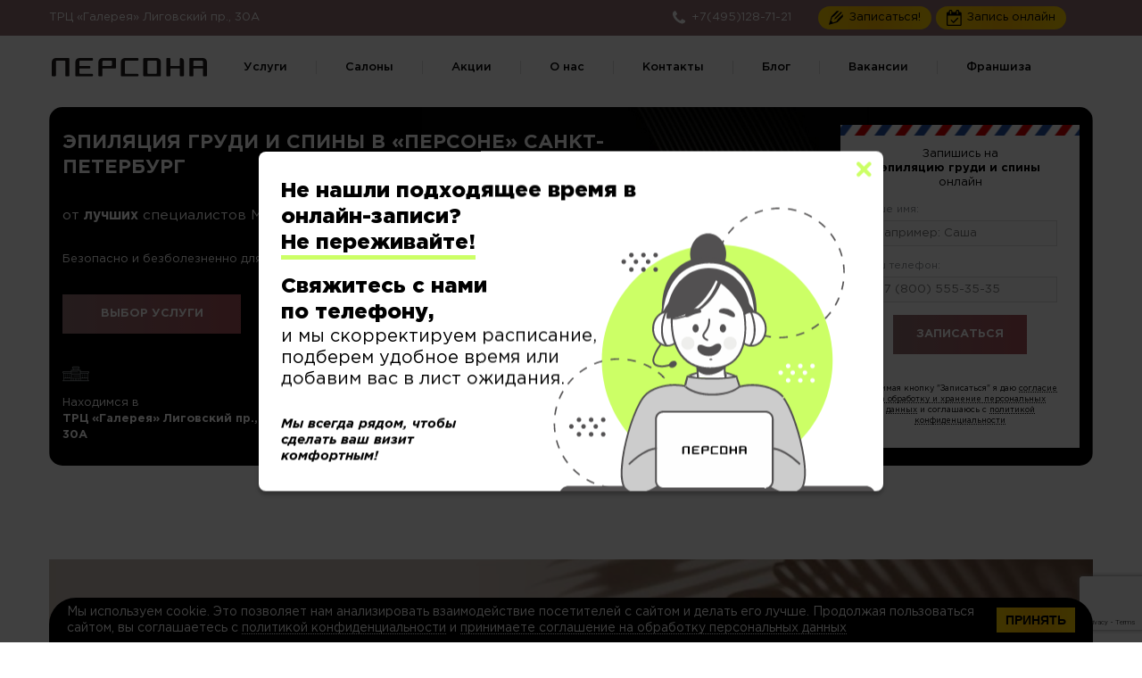

--- FILE ---
content_type: text/html; charset=utf-8
request_url: https://www.google.com/recaptcha/api2/anchor?ar=1&k=6Lc9cjYkAAAAAOatw_4MwOM5cvmxsr1MIb27aYu1&co=aHR0cHM6Ly9wZXJzb25hLWNpdHkucnU6NDQz&hl=en&v=PoyoqOPhxBO7pBk68S4YbpHZ&size=invisible&anchor-ms=20000&execute-ms=30000&cb=y7vteg5k6nne
body_size: 49753
content:
<!DOCTYPE HTML><html dir="ltr" lang="en"><head><meta http-equiv="Content-Type" content="text/html; charset=UTF-8">
<meta http-equiv="X-UA-Compatible" content="IE=edge">
<title>reCAPTCHA</title>
<style type="text/css">
/* cyrillic-ext */
@font-face {
  font-family: 'Roboto';
  font-style: normal;
  font-weight: 400;
  font-stretch: 100%;
  src: url(//fonts.gstatic.com/s/roboto/v48/KFO7CnqEu92Fr1ME7kSn66aGLdTylUAMa3GUBHMdazTgWw.woff2) format('woff2');
  unicode-range: U+0460-052F, U+1C80-1C8A, U+20B4, U+2DE0-2DFF, U+A640-A69F, U+FE2E-FE2F;
}
/* cyrillic */
@font-face {
  font-family: 'Roboto';
  font-style: normal;
  font-weight: 400;
  font-stretch: 100%;
  src: url(//fonts.gstatic.com/s/roboto/v48/KFO7CnqEu92Fr1ME7kSn66aGLdTylUAMa3iUBHMdazTgWw.woff2) format('woff2');
  unicode-range: U+0301, U+0400-045F, U+0490-0491, U+04B0-04B1, U+2116;
}
/* greek-ext */
@font-face {
  font-family: 'Roboto';
  font-style: normal;
  font-weight: 400;
  font-stretch: 100%;
  src: url(//fonts.gstatic.com/s/roboto/v48/KFO7CnqEu92Fr1ME7kSn66aGLdTylUAMa3CUBHMdazTgWw.woff2) format('woff2');
  unicode-range: U+1F00-1FFF;
}
/* greek */
@font-face {
  font-family: 'Roboto';
  font-style: normal;
  font-weight: 400;
  font-stretch: 100%;
  src: url(//fonts.gstatic.com/s/roboto/v48/KFO7CnqEu92Fr1ME7kSn66aGLdTylUAMa3-UBHMdazTgWw.woff2) format('woff2');
  unicode-range: U+0370-0377, U+037A-037F, U+0384-038A, U+038C, U+038E-03A1, U+03A3-03FF;
}
/* math */
@font-face {
  font-family: 'Roboto';
  font-style: normal;
  font-weight: 400;
  font-stretch: 100%;
  src: url(//fonts.gstatic.com/s/roboto/v48/KFO7CnqEu92Fr1ME7kSn66aGLdTylUAMawCUBHMdazTgWw.woff2) format('woff2');
  unicode-range: U+0302-0303, U+0305, U+0307-0308, U+0310, U+0312, U+0315, U+031A, U+0326-0327, U+032C, U+032F-0330, U+0332-0333, U+0338, U+033A, U+0346, U+034D, U+0391-03A1, U+03A3-03A9, U+03B1-03C9, U+03D1, U+03D5-03D6, U+03F0-03F1, U+03F4-03F5, U+2016-2017, U+2034-2038, U+203C, U+2040, U+2043, U+2047, U+2050, U+2057, U+205F, U+2070-2071, U+2074-208E, U+2090-209C, U+20D0-20DC, U+20E1, U+20E5-20EF, U+2100-2112, U+2114-2115, U+2117-2121, U+2123-214F, U+2190, U+2192, U+2194-21AE, U+21B0-21E5, U+21F1-21F2, U+21F4-2211, U+2213-2214, U+2216-22FF, U+2308-230B, U+2310, U+2319, U+231C-2321, U+2336-237A, U+237C, U+2395, U+239B-23B7, U+23D0, U+23DC-23E1, U+2474-2475, U+25AF, U+25B3, U+25B7, U+25BD, U+25C1, U+25CA, U+25CC, U+25FB, U+266D-266F, U+27C0-27FF, U+2900-2AFF, U+2B0E-2B11, U+2B30-2B4C, U+2BFE, U+3030, U+FF5B, U+FF5D, U+1D400-1D7FF, U+1EE00-1EEFF;
}
/* symbols */
@font-face {
  font-family: 'Roboto';
  font-style: normal;
  font-weight: 400;
  font-stretch: 100%;
  src: url(//fonts.gstatic.com/s/roboto/v48/KFO7CnqEu92Fr1ME7kSn66aGLdTylUAMaxKUBHMdazTgWw.woff2) format('woff2');
  unicode-range: U+0001-000C, U+000E-001F, U+007F-009F, U+20DD-20E0, U+20E2-20E4, U+2150-218F, U+2190, U+2192, U+2194-2199, U+21AF, U+21E6-21F0, U+21F3, U+2218-2219, U+2299, U+22C4-22C6, U+2300-243F, U+2440-244A, U+2460-24FF, U+25A0-27BF, U+2800-28FF, U+2921-2922, U+2981, U+29BF, U+29EB, U+2B00-2BFF, U+4DC0-4DFF, U+FFF9-FFFB, U+10140-1018E, U+10190-1019C, U+101A0, U+101D0-101FD, U+102E0-102FB, U+10E60-10E7E, U+1D2C0-1D2D3, U+1D2E0-1D37F, U+1F000-1F0FF, U+1F100-1F1AD, U+1F1E6-1F1FF, U+1F30D-1F30F, U+1F315, U+1F31C, U+1F31E, U+1F320-1F32C, U+1F336, U+1F378, U+1F37D, U+1F382, U+1F393-1F39F, U+1F3A7-1F3A8, U+1F3AC-1F3AF, U+1F3C2, U+1F3C4-1F3C6, U+1F3CA-1F3CE, U+1F3D4-1F3E0, U+1F3ED, U+1F3F1-1F3F3, U+1F3F5-1F3F7, U+1F408, U+1F415, U+1F41F, U+1F426, U+1F43F, U+1F441-1F442, U+1F444, U+1F446-1F449, U+1F44C-1F44E, U+1F453, U+1F46A, U+1F47D, U+1F4A3, U+1F4B0, U+1F4B3, U+1F4B9, U+1F4BB, U+1F4BF, U+1F4C8-1F4CB, U+1F4D6, U+1F4DA, U+1F4DF, U+1F4E3-1F4E6, U+1F4EA-1F4ED, U+1F4F7, U+1F4F9-1F4FB, U+1F4FD-1F4FE, U+1F503, U+1F507-1F50B, U+1F50D, U+1F512-1F513, U+1F53E-1F54A, U+1F54F-1F5FA, U+1F610, U+1F650-1F67F, U+1F687, U+1F68D, U+1F691, U+1F694, U+1F698, U+1F6AD, U+1F6B2, U+1F6B9-1F6BA, U+1F6BC, U+1F6C6-1F6CF, U+1F6D3-1F6D7, U+1F6E0-1F6EA, U+1F6F0-1F6F3, U+1F6F7-1F6FC, U+1F700-1F7FF, U+1F800-1F80B, U+1F810-1F847, U+1F850-1F859, U+1F860-1F887, U+1F890-1F8AD, U+1F8B0-1F8BB, U+1F8C0-1F8C1, U+1F900-1F90B, U+1F93B, U+1F946, U+1F984, U+1F996, U+1F9E9, U+1FA00-1FA6F, U+1FA70-1FA7C, U+1FA80-1FA89, U+1FA8F-1FAC6, U+1FACE-1FADC, U+1FADF-1FAE9, U+1FAF0-1FAF8, U+1FB00-1FBFF;
}
/* vietnamese */
@font-face {
  font-family: 'Roboto';
  font-style: normal;
  font-weight: 400;
  font-stretch: 100%;
  src: url(//fonts.gstatic.com/s/roboto/v48/KFO7CnqEu92Fr1ME7kSn66aGLdTylUAMa3OUBHMdazTgWw.woff2) format('woff2');
  unicode-range: U+0102-0103, U+0110-0111, U+0128-0129, U+0168-0169, U+01A0-01A1, U+01AF-01B0, U+0300-0301, U+0303-0304, U+0308-0309, U+0323, U+0329, U+1EA0-1EF9, U+20AB;
}
/* latin-ext */
@font-face {
  font-family: 'Roboto';
  font-style: normal;
  font-weight: 400;
  font-stretch: 100%;
  src: url(//fonts.gstatic.com/s/roboto/v48/KFO7CnqEu92Fr1ME7kSn66aGLdTylUAMa3KUBHMdazTgWw.woff2) format('woff2');
  unicode-range: U+0100-02BA, U+02BD-02C5, U+02C7-02CC, U+02CE-02D7, U+02DD-02FF, U+0304, U+0308, U+0329, U+1D00-1DBF, U+1E00-1E9F, U+1EF2-1EFF, U+2020, U+20A0-20AB, U+20AD-20C0, U+2113, U+2C60-2C7F, U+A720-A7FF;
}
/* latin */
@font-face {
  font-family: 'Roboto';
  font-style: normal;
  font-weight: 400;
  font-stretch: 100%;
  src: url(//fonts.gstatic.com/s/roboto/v48/KFO7CnqEu92Fr1ME7kSn66aGLdTylUAMa3yUBHMdazQ.woff2) format('woff2');
  unicode-range: U+0000-00FF, U+0131, U+0152-0153, U+02BB-02BC, U+02C6, U+02DA, U+02DC, U+0304, U+0308, U+0329, U+2000-206F, U+20AC, U+2122, U+2191, U+2193, U+2212, U+2215, U+FEFF, U+FFFD;
}
/* cyrillic-ext */
@font-face {
  font-family: 'Roboto';
  font-style: normal;
  font-weight: 500;
  font-stretch: 100%;
  src: url(//fonts.gstatic.com/s/roboto/v48/KFO7CnqEu92Fr1ME7kSn66aGLdTylUAMa3GUBHMdazTgWw.woff2) format('woff2');
  unicode-range: U+0460-052F, U+1C80-1C8A, U+20B4, U+2DE0-2DFF, U+A640-A69F, U+FE2E-FE2F;
}
/* cyrillic */
@font-face {
  font-family: 'Roboto';
  font-style: normal;
  font-weight: 500;
  font-stretch: 100%;
  src: url(//fonts.gstatic.com/s/roboto/v48/KFO7CnqEu92Fr1ME7kSn66aGLdTylUAMa3iUBHMdazTgWw.woff2) format('woff2');
  unicode-range: U+0301, U+0400-045F, U+0490-0491, U+04B0-04B1, U+2116;
}
/* greek-ext */
@font-face {
  font-family: 'Roboto';
  font-style: normal;
  font-weight: 500;
  font-stretch: 100%;
  src: url(//fonts.gstatic.com/s/roboto/v48/KFO7CnqEu92Fr1ME7kSn66aGLdTylUAMa3CUBHMdazTgWw.woff2) format('woff2');
  unicode-range: U+1F00-1FFF;
}
/* greek */
@font-face {
  font-family: 'Roboto';
  font-style: normal;
  font-weight: 500;
  font-stretch: 100%;
  src: url(//fonts.gstatic.com/s/roboto/v48/KFO7CnqEu92Fr1ME7kSn66aGLdTylUAMa3-UBHMdazTgWw.woff2) format('woff2');
  unicode-range: U+0370-0377, U+037A-037F, U+0384-038A, U+038C, U+038E-03A1, U+03A3-03FF;
}
/* math */
@font-face {
  font-family: 'Roboto';
  font-style: normal;
  font-weight: 500;
  font-stretch: 100%;
  src: url(//fonts.gstatic.com/s/roboto/v48/KFO7CnqEu92Fr1ME7kSn66aGLdTylUAMawCUBHMdazTgWw.woff2) format('woff2');
  unicode-range: U+0302-0303, U+0305, U+0307-0308, U+0310, U+0312, U+0315, U+031A, U+0326-0327, U+032C, U+032F-0330, U+0332-0333, U+0338, U+033A, U+0346, U+034D, U+0391-03A1, U+03A3-03A9, U+03B1-03C9, U+03D1, U+03D5-03D6, U+03F0-03F1, U+03F4-03F5, U+2016-2017, U+2034-2038, U+203C, U+2040, U+2043, U+2047, U+2050, U+2057, U+205F, U+2070-2071, U+2074-208E, U+2090-209C, U+20D0-20DC, U+20E1, U+20E5-20EF, U+2100-2112, U+2114-2115, U+2117-2121, U+2123-214F, U+2190, U+2192, U+2194-21AE, U+21B0-21E5, U+21F1-21F2, U+21F4-2211, U+2213-2214, U+2216-22FF, U+2308-230B, U+2310, U+2319, U+231C-2321, U+2336-237A, U+237C, U+2395, U+239B-23B7, U+23D0, U+23DC-23E1, U+2474-2475, U+25AF, U+25B3, U+25B7, U+25BD, U+25C1, U+25CA, U+25CC, U+25FB, U+266D-266F, U+27C0-27FF, U+2900-2AFF, U+2B0E-2B11, U+2B30-2B4C, U+2BFE, U+3030, U+FF5B, U+FF5D, U+1D400-1D7FF, U+1EE00-1EEFF;
}
/* symbols */
@font-face {
  font-family: 'Roboto';
  font-style: normal;
  font-weight: 500;
  font-stretch: 100%;
  src: url(//fonts.gstatic.com/s/roboto/v48/KFO7CnqEu92Fr1ME7kSn66aGLdTylUAMaxKUBHMdazTgWw.woff2) format('woff2');
  unicode-range: U+0001-000C, U+000E-001F, U+007F-009F, U+20DD-20E0, U+20E2-20E4, U+2150-218F, U+2190, U+2192, U+2194-2199, U+21AF, U+21E6-21F0, U+21F3, U+2218-2219, U+2299, U+22C4-22C6, U+2300-243F, U+2440-244A, U+2460-24FF, U+25A0-27BF, U+2800-28FF, U+2921-2922, U+2981, U+29BF, U+29EB, U+2B00-2BFF, U+4DC0-4DFF, U+FFF9-FFFB, U+10140-1018E, U+10190-1019C, U+101A0, U+101D0-101FD, U+102E0-102FB, U+10E60-10E7E, U+1D2C0-1D2D3, U+1D2E0-1D37F, U+1F000-1F0FF, U+1F100-1F1AD, U+1F1E6-1F1FF, U+1F30D-1F30F, U+1F315, U+1F31C, U+1F31E, U+1F320-1F32C, U+1F336, U+1F378, U+1F37D, U+1F382, U+1F393-1F39F, U+1F3A7-1F3A8, U+1F3AC-1F3AF, U+1F3C2, U+1F3C4-1F3C6, U+1F3CA-1F3CE, U+1F3D4-1F3E0, U+1F3ED, U+1F3F1-1F3F3, U+1F3F5-1F3F7, U+1F408, U+1F415, U+1F41F, U+1F426, U+1F43F, U+1F441-1F442, U+1F444, U+1F446-1F449, U+1F44C-1F44E, U+1F453, U+1F46A, U+1F47D, U+1F4A3, U+1F4B0, U+1F4B3, U+1F4B9, U+1F4BB, U+1F4BF, U+1F4C8-1F4CB, U+1F4D6, U+1F4DA, U+1F4DF, U+1F4E3-1F4E6, U+1F4EA-1F4ED, U+1F4F7, U+1F4F9-1F4FB, U+1F4FD-1F4FE, U+1F503, U+1F507-1F50B, U+1F50D, U+1F512-1F513, U+1F53E-1F54A, U+1F54F-1F5FA, U+1F610, U+1F650-1F67F, U+1F687, U+1F68D, U+1F691, U+1F694, U+1F698, U+1F6AD, U+1F6B2, U+1F6B9-1F6BA, U+1F6BC, U+1F6C6-1F6CF, U+1F6D3-1F6D7, U+1F6E0-1F6EA, U+1F6F0-1F6F3, U+1F6F7-1F6FC, U+1F700-1F7FF, U+1F800-1F80B, U+1F810-1F847, U+1F850-1F859, U+1F860-1F887, U+1F890-1F8AD, U+1F8B0-1F8BB, U+1F8C0-1F8C1, U+1F900-1F90B, U+1F93B, U+1F946, U+1F984, U+1F996, U+1F9E9, U+1FA00-1FA6F, U+1FA70-1FA7C, U+1FA80-1FA89, U+1FA8F-1FAC6, U+1FACE-1FADC, U+1FADF-1FAE9, U+1FAF0-1FAF8, U+1FB00-1FBFF;
}
/* vietnamese */
@font-face {
  font-family: 'Roboto';
  font-style: normal;
  font-weight: 500;
  font-stretch: 100%;
  src: url(//fonts.gstatic.com/s/roboto/v48/KFO7CnqEu92Fr1ME7kSn66aGLdTylUAMa3OUBHMdazTgWw.woff2) format('woff2');
  unicode-range: U+0102-0103, U+0110-0111, U+0128-0129, U+0168-0169, U+01A0-01A1, U+01AF-01B0, U+0300-0301, U+0303-0304, U+0308-0309, U+0323, U+0329, U+1EA0-1EF9, U+20AB;
}
/* latin-ext */
@font-face {
  font-family: 'Roboto';
  font-style: normal;
  font-weight: 500;
  font-stretch: 100%;
  src: url(//fonts.gstatic.com/s/roboto/v48/KFO7CnqEu92Fr1ME7kSn66aGLdTylUAMa3KUBHMdazTgWw.woff2) format('woff2');
  unicode-range: U+0100-02BA, U+02BD-02C5, U+02C7-02CC, U+02CE-02D7, U+02DD-02FF, U+0304, U+0308, U+0329, U+1D00-1DBF, U+1E00-1E9F, U+1EF2-1EFF, U+2020, U+20A0-20AB, U+20AD-20C0, U+2113, U+2C60-2C7F, U+A720-A7FF;
}
/* latin */
@font-face {
  font-family: 'Roboto';
  font-style: normal;
  font-weight: 500;
  font-stretch: 100%;
  src: url(//fonts.gstatic.com/s/roboto/v48/KFO7CnqEu92Fr1ME7kSn66aGLdTylUAMa3yUBHMdazQ.woff2) format('woff2');
  unicode-range: U+0000-00FF, U+0131, U+0152-0153, U+02BB-02BC, U+02C6, U+02DA, U+02DC, U+0304, U+0308, U+0329, U+2000-206F, U+20AC, U+2122, U+2191, U+2193, U+2212, U+2215, U+FEFF, U+FFFD;
}
/* cyrillic-ext */
@font-face {
  font-family: 'Roboto';
  font-style: normal;
  font-weight: 900;
  font-stretch: 100%;
  src: url(//fonts.gstatic.com/s/roboto/v48/KFO7CnqEu92Fr1ME7kSn66aGLdTylUAMa3GUBHMdazTgWw.woff2) format('woff2');
  unicode-range: U+0460-052F, U+1C80-1C8A, U+20B4, U+2DE0-2DFF, U+A640-A69F, U+FE2E-FE2F;
}
/* cyrillic */
@font-face {
  font-family: 'Roboto';
  font-style: normal;
  font-weight: 900;
  font-stretch: 100%;
  src: url(//fonts.gstatic.com/s/roboto/v48/KFO7CnqEu92Fr1ME7kSn66aGLdTylUAMa3iUBHMdazTgWw.woff2) format('woff2');
  unicode-range: U+0301, U+0400-045F, U+0490-0491, U+04B0-04B1, U+2116;
}
/* greek-ext */
@font-face {
  font-family: 'Roboto';
  font-style: normal;
  font-weight: 900;
  font-stretch: 100%;
  src: url(//fonts.gstatic.com/s/roboto/v48/KFO7CnqEu92Fr1ME7kSn66aGLdTylUAMa3CUBHMdazTgWw.woff2) format('woff2');
  unicode-range: U+1F00-1FFF;
}
/* greek */
@font-face {
  font-family: 'Roboto';
  font-style: normal;
  font-weight: 900;
  font-stretch: 100%;
  src: url(//fonts.gstatic.com/s/roboto/v48/KFO7CnqEu92Fr1ME7kSn66aGLdTylUAMa3-UBHMdazTgWw.woff2) format('woff2');
  unicode-range: U+0370-0377, U+037A-037F, U+0384-038A, U+038C, U+038E-03A1, U+03A3-03FF;
}
/* math */
@font-face {
  font-family: 'Roboto';
  font-style: normal;
  font-weight: 900;
  font-stretch: 100%;
  src: url(//fonts.gstatic.com/s/roboto/v48/KFO7CnqEu92Fr1ME7kSn66aGLdTylUAMawCUBHMdazTgWw.woff2) format('woff2');
  unicode-range: U+0302-0303, U+0305, U+0307-0308, U+0310, U+0312, U+0315, U+031A, U+0326-0327, U+032C, U+032F-0330, U+0332-0333, U+0338, U+033A, U+0346, U+034D, U+0391-03A1, U+03A3-03A9, U+03B1-03C9, U+03D1, U+03D5-03D6, U+03F0-03F1, U+03F4-03F5, U+2016-2017, U+2034-2038, U+203C, U+2040, U+2043, U+2047, U+2050, U+2057, U+205F, U+2070-2071, U+2074-208E, U+2090-209C, U+20D0-20DC, U+20E1, U+20E5-20EF, U+2100-2112, U+2114-2115, U+2117-2121, U+2123-214F, U+2190, U+2192, U+2194-21AE, U+21B0-21E5, U+21F1-21F2, U+21F4-2211, U+2213-2214, U+2216-22FF, U+2308-230B, U+2310, U+2319, U+231C-2321, U+2336-237A, U+237C, U+2395, U+239B-23B7, U+23D0, U+23DC-23E1, U+2474-2475, U+25AF, U+25B3, U+25B7, U+25BD, U+25C1, U+25CA, U+25CC, U+25FB, U+266D-266F, U+27C0-27FF, U+2900-2AFF, U+2B0E-2B11, U+2B30-2B4C, U+2BFE, U+3030, U+FF5B, U+FF5D, U+1D400-1D7FF, U+1EE00-1EEFF;
}
/* symbols */
@font-face {
  font-family: 'Roboto';
  font-style: normal;
  font-weight: 900;
  font-stretch: 100%;
  src: url(//fonts.gstatic.com/s/roboto/v48/KFO7CnqEu92Fr1ME7kSn66aGLdTylUAMaxKUBHMdazTgWw.woff2) format('woff2');
  unicode-range: U+0001-000C, U+000E-001F, U+007F-009F, U+20DD-20E0, U+20E2-20E4, U+2150-218F, U+2190, U+2192, U+2194-2199, U+21AF, U+21E6-21F0, U+21F3, U+2218-2219, U+2299, U+22C4-22C6, U+2300-243F, U+2440-244A, U+2460-24FF, U+25A0-27BF, U+2800-28FF, U+2921-2922, U+2981, U+29BF, U+29EB, U+2B00-2BFF, U+4DC0-4DFF, U+FFF9-FFFB, U+10140-1018E, U+10190-1019C, U+101A0, U+101D0-101FD, U+102E0-102FB, U+10E60-10E7E, U+1D2C0-1D2D3, U+1D2E0-1D37F, U+1F000-1F0FF, U+1F100-1F1AD, U+1F1E6-1F1FF, U+1F30D-1F30F, U+1F315, U+1F31C, U+1F31E, U+1F320-1F32C, U+1F336, U+1F378, U+1F37D, U+1F382, U+1F393-1F39F, U+1F3A7-1F3A8, U+1F3AC-1F3AF, U+1F3C2, U+1F3C4-1F3C6, U+1F3CA-1F3CE, U+1F3D4-1F3E0, U+1F3ED, U+1F3F1-1F3F3, U+1F3F5-1F3F7, U+1F408, U+1F415, U+1F41F, U+1F426, U+1F43F, U+1F441-1F442, U+1F444, U+1F446-1F449, U+1F44C-1F44E, U+1F453, U+1F46A, U+1F47D, U+1F4A3, U+1F4B0, U+1F4B3, U+1F4B9, U+1F4BB, U+1F4BF, U+1F4C8-1F4CB, U+1F4D6, U+1F4DA, U+1F4DF, U+1F4E3-1F4E6, U+1F4EA-1F4ED, U+1F4F7, U+1F4F9-1F4FB, U+1F4FD-1F4FE, U+1F503, U+1F507-1F50B, U+1F50D, U+1F512-1F513, U+1F53E-1F54A, U+1F54F-1F5FA, U+1F610, U+1F650-1F67F, U+1F687, U+1F68D, U+1F691, U+1F694, U+1F698, U+1F6AD, U+1F6B2, U+1F6B9-1F6BA, U+1F6BC, U+1F6C6-1F6CF, U+1F6D3-1F6D7, U+1F6E0-1F6EA, U+1F6F0-1F6F3, U+1F6F7-1F6FC, U+1F700-1F7FF, U+1F800-1F80B, U+1F810-1F847, U+1F850-1F859, U+1F860-1F887, U+1F890-1F8AD, U+1F8B0-1F8BB, U+1F8C0-1F8C1, U+1F900-1F90B, U+1F93B, U+1F946, U+1F984, U+1F996, U+1F9E9, U+1FA00-1FA6F, U+1FA70-1FA7C, U+1FA80-1FA89, U+1FA8F-1FAC6, U+1FACE-1FADC, U+1FADF-1FAE9, U+1FAF0-1FAF8, U+1FB00-1FBFF;
}
/* vietnamese */
@font-face {
  font-family: 'Roboto';
  font-style: normal;
  font-weight: 900;
  font-stretch: 100%;
  src: url(//fonts.gstatic.com/s/roboto/v48/KFO7CnqEu92Fr1ME7kSn66aGLdTylUAMa3OUBHMdazTgWw.woff2) format('woff2');
  unicode-range: U+0102-0103, U+0110-0111, U+0128-0129, U+0168-0169, U+01A0-01A1, U+01AF-01B0, U+0300-0301, U+0303-0304, U+0308-0309, U+0323, U+0329, U+1EA0-1EF9, U+20AB;
}
/* latin-ext */
@font-face {
  font-family: 'Roboto';
  font-style: normal;
  font-weight: 900;
  font-stretch: 100%;
  src: url(//fonts.gstatic.com/s/roboto/v48/KFO7CnqEu92Fr1ME7kSn66aGLdTylUAMa3KUBHMdazTgWw.woff2) format('woff2');
  unicode-range: U+0100-02BA, U+02BD-02C5, U+02C7-02CC, U+02CE-02D7, U+02DD-02FF, U+0304, U+0308, U+0329, U+1D00-1DBF, U+1E00-1E9F, U+1EF2-1EFF, U+2020, U+20A0-20AB, U+20AD-20C0, U+2113, U+2C60-2C7F, U+A720-A7FF;
}
/* latin */
@font-face {
  font-family: 'Roboto';
  font-style: normal;
  font-weight: 900;
  font-stretch: 100%;
  src: url(//fonts.gstatic.com/s/roboto/v48/KFO7CnqEu92Fr1ME7kSn66aGLdTylUAMa3yUBHMdazQ.woff2) format('woff2');
  unicode-range: U+0000-00FF, U+0131, U+0152-0153, U+02BB-02BC, U+02C6, U+02DA, U+02DC, U+0304, U+0308, U+0329, U+2000-206F, U+20AC, U+2122, U+2191, U+2193, U+2212, U+2215, U+FEFF, U+FFFD;
}

</style>
<link rel="stylesheet" type="text/css" href="https://www.gstatic.com/recaptcha/releases/PoyoqOPhxBO7pBk68S4YbpHZ/styles__ltr.css">
<script nonce="-IrjpsQawYyWLLNvTxmD2A" type="text/javascript">window['__recaptcha_api'] = 'https://www.google.com/recaptcha/api2/';</script>
<script type="text/javascript" src="https://www.gstatic.com/recaptcha/releases/PoyoqOPhxBO7pBk68S4YbpHZ/recaptcha__en.js" nonce="-IrjpsQawYyWLLNvTxmD2A">
      
    </script></head>
<body><div id="rc-anchor-alert" class="rc-anchor-alert"></div>
<input type="hidden" id="recaptcha-token" value="[base64]">
<script type="text/javascript" nonce="-IrjpsQawYyWLLNvTxmD2A">
      recaptcha.anchor.Main.init("[\x22ainput\x22,[\x22bgdata\x22,\x22\x22,\[base64]/[base64]/[base64]/ZyhXLGgpOnEoW04sMjEsbF0sVywwKSxoKSxmYWxzZSxmYWxzZSl9Y2F0Y2goayl7RygzNTgsVyk/[base64]/[base64]/[base64]/[base64]/[base64]/[base64]/[base64]/bmV3IEJbT10oRFswXSk6dz09Mj9uZXcgQltPXShEWzBdLERbMV0pOnc9PTM/bmV3IEJbT10oRFswXSxEWzFdLERbMl0pOnc9PTQ/[base64]/[base64]/[base64]/[base64]/[base64]\\u003d\x22,\[base64]\\u003d\x22,\x22KMOxPUDDiyFSw4NFworDusKPVErCnHBfCsOBwqDDhMOLXcO+w4nCtknDozQFT8KEUCFtU8KwScKkwp4jw5EzwpPCvMKdw6LClHsiw5zCkmhhVMOowoACE8KsAVAzTsOqw47Dl8Okw5zCuWLCkMK6wr3Dp1DDlEPDsBHDtsK0PEXDqTLCjwHDkjd/wr1SwqV2wrDDqBcHwqjCt3tPw7vDgxTCk0fCuSDDpMKSw6Qlw7jDosKFPgzCrkrDjwdKK3jDuMORworClMOgF8KIw50nwpbDvBQ3w5HCtUNDbMKsw5fCmMKqOMKawoI+wrHDqsO/SMKjwrPCvD/CocOBIXZMMRV9w43CqwXCgsKMwpRow43CgMKLwqPCt8KKw5s1KgI+wowGwoRJGAoCa8KyI2nCjQlZdMOnwrgZw6dVwpvCtzvCoMKiMGbDpcKTwrBCw480DsO6wrfCoXZJMcKMwqJ/fGfCpC1mw5/DtzbDnsKbCcK5GsKaF8OLw4Iiwo3ChcOUOMOewqjCosOXWl4nwoYowpjDh8OBRcOOwo95wpXDkcKkwqUseE/[base64]/CqsKew4XCjUYCciwPaj9uLHRYw5PDjD4ECsKLw4EFw4/DjglwZ8OUF8KbZcKbwrHCgMO6SX9UWwfDh2kONsONC13CrT4XwrvDg8OFRMKww4fDsWXCh8KNwrdCwpdbVcKCw7XDqcObw6B1w6rDo8KRwp7DtxfCtDfCj3HCj8Kvw4bDiRfCsMOnwpvDnsKvNFoWw454w6BPZcOkdwLDr8KwZCXDp8ODN2DCpiLDuMK/CsOOeFQ1wr7CqkoWw6YewrEVwrHCqCLDkMKwCsKvw6ACVDIiAcORS8KVMHTCpFlJw7MUREFzw7zClMKuflDCmlLCp8KQPl7DpMO9WT9iE8KQw73CnDR+w4jDnsKLw7/CnE8lZMOCfx0+ch0Jw4Ivc1ZQSsKyw491PWhudWPDhcKtw5PCvcK4w6tybQguwr7CqDrCliXDrcOLwqwJFsOlEX5Nw51QM8K3wpguOMOKw40uwo7DiUzCksOSOcOCX8K9NsKSccKjR8OiwrwUJRLDg1fDrhgCwr5BwpI3B0QkHMK8FcORGcOCdsO8ZsOEwqnCgV/[base64]/CoksWVUwJGVw/wo1bLmhpIcOCJ0wGPFfCssKfF8KTwqbDkMOUw6LDgQA/BsKwwrDDtD9nBcOzw7NSDUTDkxpDOx07w7TDoMODwr/DqXjDnxVvCcK0e3o7wqzDo0BVwrPDnDjClSFxwpfCmBslNwzDk1hEwojDpkLCtcKCwqgsYMKkwoliLXTCtwTDh2pxFsKfw4YbTMOxKDg0Pmh2BhDCp0R8FsOOD8O5w7IFAngKwpUvwr/[base64]/CqcObwoFvGAZJDBdkSBfDvWBxD0gyfikIwp8yw5pma8OCw5kpGA3DpMKaOcKfwrZfw6Uww6DDp8KZSC1rDGLDjUY2wpzDkQ4lw7/DhMOdYMK9LUvDqsOFO1nDuUt1I2DClsOGw70ff8Kow5gtwrMwwrpRw6PCvsK/PsOwwqwmw5YqRMOOOcK5w6XDhsKHLnMQw7zCinQ3XnJ+R8O0XWJuwrPDhgXChhlEE8KEOcKnNiDClErDiMKGw4rCg8O6w6gNE1/DkD9DwpogeA4WG8Kmb0cqJmXCl3dJfExUYFN/[base64]/CsHnDpU/DucO4WCvDsgoLw7HDhgnCkcO8L0tpw6DCl8O0w6QKw494JmVdSjVJGMKPw5FIw58Gw5TDlgtSw4Isw5lHwqo/[base64]/DtzVRw7EiFHbCnEJgFsO3w5Flw4bCg8ONWMOOGCfCo1FCwq7DtsKnaVh7w63Cr3Quw7DCowXDosK+wpk/H8KjwphDacOiJDvDlxN3w4ZVw6Mtw7LCigrCisOuBH/DlWnDt0TDo3TCmW5YwpQDc27CpErCuFwpEsKswrPCq8KYLzrCuRZcwqTDhsK6wr5iMm7DkMKFX8OKDMOhwqohPC7CtMKxTCPDosKnJ1lCasOdw7TChQnCs8K1w4rDngHCoR4cw7HDssKIQMK4w53CpMK8w5XChUbDkSYFJsKYNWjCliTDvXcDQsK/AiwNw5lhOB5lLcO6wovCm8KwIsOpw7vDhgdHwpByw7/CgzXDlcOXwoxVworDoBnDoBvDmE9LesOlfGHCmA/DnRvCoMOsw7oBwqbCg8OgGAjDghBcw7RvRcK7NFvDvTgoXknCi8KlQV58wqJxwpFTwq0SwpVGa8KEKcKbw6wzwokuC8KIfsO5wqYMw5nDl2VFw4Z9wq7DhcO+w5zCvQpCw5bCnMK4JcKtw6bCosOcw6M7TAcgAcOUacK7KApSwpUYCcOJw7HDvxc/PgPChcKVw7RIMMKcXkHDt8KzCmkpwrkuw7vCk3rDjGwTAyrDksKIE8KowqMnUQx/OwEWa8Kow7tzAsOZFcKldDhiw57DtcKDwrQgOX/CqgnCj8O2PjclHcKDMUXDnHPCuz0rVnsswq3CssO4wonCtUXDlsOTwosmLcK3w5jChGXCtcOLMsKAw4EWR8KOwo/DvlzDmjPCl8O2wp7CpxnDisKScsOmw6XCp0QpBMKew4N9KMOsVTUuYcKyw7U3wpJPw7rDiVU7woLDgFRDZ3UDB8KsRAoeD1bDn0BSFT8KNG0+OTrCnxDDsRbCjhLCm8KjOTbDgiXDiUlywpLDvQ81w4QCw4LDl1/[base64]/DtFLCg8OMw4fDo8OiwqnCqcOAM8KSZEIPazvCt8Okwp/Dqzxlcil0HcOsI0c7wpTDvxLDgsOfworDg8K/w6DCpDvDsRsow5HCnALDrkkGw7vCosK5R8KZw7rDucKww4IcwqVjw4nCmWUTw4hGw4lMJsOSw7jDrcK/a8Orwr/DkCTDoMK/[base64]/CvMKVOcOzw5TDssOJw5HCs1fDjUAywoLCnMO0woYiw6s+w5HDqMKnw4B+QMKEA8O4XMK4wpHDpnscaUMBw6HCgxAgwpDCkMOgw4VjH8O7w5AOw77Cp8K0wrpGwr9qLl14AMKxw4V5wr5del/DvsKHBz1jw4YwUhXCjMOlw5wWZ8OewqzCiXMbwpZEw5HCpHXDqll9w4rDrQ0SIxsyE15JeMKVwphRwpluf8OcwpQAwrlibQXCksKGw5sZw5JiLcOMw7PDkDAtw73DolvDqnxIHEMaw6cobMO8BcKfwoQcwqsgOsK+w7PDsl7CvTXDrcOVw6PCucOnIS/DpRfCgXhcwqwcw4ZtOCwHwqzDucKhOm1QWsOKw7M1FGw/wrx7JCrCqXpWW8O7wqsDwrVRY8O5LcK1bDYbw63Ct1x8IA8EfMO9w54da8K0w4XCuV8UwpzCjMOzw4tgw4t+wrPCicK6wp3CmMOxF2jCpsKWwpRswoV1wpBZwpQkX8K3asORw4IKw4QDFx7DhEvCtcKmbsOQbQsawpg2YsOFdC3Cuz4vaMOpKcKHfsKjTMKnw4rDl8O/w4nCjcO5JMO9UcKXwpDDrQphwq7DsyjCscKzYErCmEwzN8OjasKcwonCoHQTZ8KodMOEwppVacO9WAU2ByzCkTYowpjDo8O9wrtJwqwkF3BKLTnCvm7DtsKow6QgeEtcwrTDgCLDr1sdbAgLVsKswrhiNjxVLcOrw6/Dp8O5W8Khw755Q2AHE8Orw54rA8Kmwq/DpcO6PcOEDQB+wpTDiFXCjMOPfCTCisOlc3Qjw4rDvGXDr2XDgGAxwrNlwoMYw4FdwrvCrhjCl3DDv0p1wqY2w74RwpLCncORw7XDgMO4NErCvsOAWzwpw5Z7wqBfwo1Qw5YrNVJaw5fDv8Ocw6PCiMKEwrhtbVBpwo5cXV7Cj8OjwonCj8Kswr8/[base64]/[base64]/w5/CuMK8d8O9wpZxw5sdwqfCscKewr7Dp8Kcwr7Dl8KNw4nChEVjURPCjMOWX8KbJUw3wrV8wqbDhcKQw4fDljrCqsKewoHDkjhNMG0QKE7Do1LDgcOew6Y8wooDL8KywojCmcOHw7Miw7l/[base64]/DoXnCqMKvBld+w70PFcK0woMyasKQw44VRlzCvkjDgi9zwrHDhcKhw6giw7ktKgfCrcOGw57Dri9sworCnjjDmMOvImJXw7pqCsOgw61wBsOmd8KsVMKPwpXCu8Kfwp8lEsKpw7MBJxrCsSIhNlPDngEPR8KiH8K8KC5ow55FwqDCs8OHTcO9wo/[base64]/w6Aow4Vhb8K9LBPCi8ORw7LDghbCuEJ8w47Dnl/DqDfCnwdWwrrDsMOjw7k/w7kXV8KxPmXCucKqD8O2wp3DhTwywqfDusK/ITlBWsOCHEhPUcOlT3bDncKfw7nDrXhCG0sGw6zCrMOsw6ZPwpvDiHrCrwhRw6PCgDBPwrBWFjorTkrCqMK/w53CjcOtw70tPh/CqSlyw49zBMKHdcOmworDj1cjShbCrW3DtXFGw4cww7jDtjhYLGVZLsKFw5REw5ZJwq0Xw5/Diz7CvxDChcKUwqXDrjMia8OMwqzDkBZ+b8Olw5vDtsKhw5rDrULCmWYHT8O9JsO0Z8KpwoDCjMKKLSQrwrLCnMO7JToTbMOCFivCgztVw4BTAnNgT8KybhjDj2vCqcOEMMOXZA7DknwtUMKyecOTw7fCsEFjQsONwpLCoMO6w4rDk2p/[base64]/w5J8wqddw4kFLAsue0LCl3XCisOMIj4Bw47Cm8K0wrPClj5Fw4otwrPDhk/[base64]/w6ocYsKORxjDpDXDlFbDsmlLEnTDmcK1wqdqPMKhC2/CvMOhFW9pw43CpMKswqjCnzzDgU56w7kETcK4EsOwRRY6wqHCl17DtcO1AD/Ds0d7w7bDt8Kewp1VFMOEQQXDisOwSDPCgEM1ccOYCsKlwonDocKxaMKPMMOoXCdWwrDCnsOJwq7DicKQfC3DqMOWwo95Y8KkwqXDscKOw54LDE/[base64]/[base64]/asOkwqB/ZcKrwpZJwqhgw7nCg3tMwqpccCbDicOOUMOeMwDDuApuJkjDjUHCrcOOc8O7GhYLSXXDlMKhwq/DqDnClRYAwr7DuQvCjsKRw7TDl8O0GMOQw6jDicK+QC48McO3w77Do0B/wrHDgWvDlcKTEkfDkwpFeHEWw7rDqGbDlcK/w4PDn0pqw5J6w78qw7RhSBHCkxHDo8KXwpzCqMKvb8O5WVhfSA7DqMKrBz/[base64]/Di8OgIcK9eTdbwo8kXMOCU8O3wonCtsOVMA/CisKPwq7DrQxPwrfCo8OmPMKTS8OYRSLDt8OAT8KGLDpHw55NwoXCr8O1fsOzZ8O8w5zChGHCigwPw6DDkkXDlzM4w4nCgywkwqVxWk5Aw6EZw4hGJU7DlQ/Cm8Kww63CvzvCjcKkKMOjG011GsKMP8OEwr7DoH/Ch8O3FcKoMyTCq8K7woTDtsOtDxDCv8O7WsKSwqFswoPDqMOfwrnCpcOCQBrCmEXCtcKKw78fwqDCnsKWPDhQMS5Ow7PCuRFiBy/DmwZDw5HCssKnwrEeVsObwoVGw4lWw54qFijCisKhw61tUcKKw5AOYMKWwq1BwrnCij47CsKEwr/[base64]/[base64]/DpsK9wpjCsgfCk1HDvFkkwo3DhRFxwp3DtGYic8OSRH4UOMOoXcK0In/[base64]/[base64]/Ey3CgyYEdcOUEMOgw7XDrw04w6FIw7XCoxpAIMOSwpDDhcO/wo3DvMKnwpNhPMK9wqsQwq/CmCBQBEsvUMORwp/[base64]/CksO7w7/[base64]/[base64]/CnMK/WcOFw5rCjFFGw5nCrFHCt8KYWcOpNcONwr0wJMKHHsKtw50gHcOuw5PDu8KKc1sGw5hICsKZwpxmwo5ywrrCiw/CmS3CjMK5woTCqcOYwrnCvyTCs8K3w7nCrsOqa8OYVmgdB1NYKX7DpEokw6vCjVfCisOwIygjdMK9UDHDnTfCh3zCrsO5Z8KDNT7DjMK2eRrCpsOdKMO/Rl/CtXbDhAPCvgtaL8KKwrNCwrvDhcKJw6nDnwnClWQ1NzwNa3Vaf8OwB0EiwpLDhcOKEXwrBMOTcThkwq7DvcOEwoZqw5DDgmPDtz3CucKKOHrDhnoFFExXLQsCw6UCwo/Ci3zCl8ODwonCimk5wq7CnEknw6DCshh8Al3Dpj3Dp8Kjw7Nxwp3CksOkwqPDuMKww615cTUWP8OQFnspwozCocO1M8KNBsODBsK7w4HCjgYYfsOHXcO3wpNmw6jDgR7DqgLCvsKKwpnCgyl8DcKPN2ZsPyTCp8OiwrsEw73ChcK0LnvCgCUkaMO9w5Zew4wxwol4wq/DocKeK3fDl8KkwqjCknDClsOjYcORwrU+w7TDgyjChsKJEMOGXXNADsOBw5PDmFJ9G8KaZMOXwolRScOMCD0TCcKhD8O1w43DuDl6P2cqw7bDi8KTVl7CoMKowqbDswbCk2vDkBbCmAoyw4PCm8Knw53DsQNOBHFzwoJ4QMKnwqkVwq/Dl2DDlSvDhXxYWArDp8Kwwo7DmcOMTzLDuFrCmWfDjXXCkcKWXMKJV8O4w5NxVsKgw450LsKqw6w2NsOiw4RUInxjfTnCvcK7HTTCsgvDkWnDsAXDtmdVCcKvOREbw7LCusK2wpA+w65JE8OyQBPCpAvCvMKRw5xDblzDlMOxwpI+XcOewpHDiMK/bsOFwqjDgQg5w4vDmERzfMOZwpbCnsONDsKUN8Oxw5sAeMKhw7Z2UMOZwpfDpRHCnsKGJXjCv8OpXsOjb8Ogw5HDusOSSSHDpcK5woXCqMOZacKZwqrDrcKdw4x2wpYeOxQHw7UcSEYraiLDgyHCmMO2GsK4csOzw70uLsOHPMKRw4IFwoPCk8Knw7TDri/[base64]/Cl8KPw4Ykw5UvADvDsDXDtMObIAPDucKVwrPCjMK7w77DgzshfWM7w6VBwpbDu8KDwpMjO8Kdwr3DugwowobCnXjCqwjDrcKTwoocwpw3c1pbwo92XsK/wpwsbVHDtw3CgExew4plwolLSUHDsSHCv8KKwqBNdMO5woDCusOhaRcDw5o8Xxw4w7RKHsKVw7JWwpt/wpQLTsKfbsKEw6BgFBhuDjPCjh9qMUfDvMKBK8KTZMORBcK+GXJQw6AWawPDqG/Cj8O/wprCl8ODwq1rYFLDvMOQK0nDnSZ5NUR8K8KeTsKuTsOsw5/[base64]/Cq05jw6sNCcK/[base64]/DvlbClMKBKmlTwqkfw7PCiBrCj8OFw6gMwotYBcOiwpPCjMKHwqnCozc5wonDrMO/MC4awo/[base64]/w618QMKfwoZhw6BPw6/CnAPDtQvCnlrCucO5F8Kjw4VLwpLCqsORIcO5Lj0iCsKxejB5dMOkJMOMFsOyLMO/woLDp3LDgcKgw7HCrhfDjCd2dTvCiQsVw4Fqw7Ixwr7CqgzDpkzDocOKCMKxwoATwoLDvMKlwoDDqkpdM8K3BcKfwq3Co8OFBkJYCUrDki0CwoPCp290w43Cj3LCkm9Iw6URA2fCv8OUwoJzw5/DgBY6PsKnB8OUPMOjU155M8KsK8Omw69hRB7DjFfClMOBZyxBJSN5woARDcKow78nw6LCtWoDw4rDrjHCpsOww5fDukfDuA/DiklnwrXDhQoAfMOMC3zCgBzDm8Kkw5RmE3FIwpYaJcOqL8KVLVJWBV3CtCTCocKYJ8K/c8OpUi7Cq8OtUMKAamLCklbClsKIAcKPwrLDgCEicDcJwoTDn8KEw4DDh8Oiw7jCpcOlUjVkwrnDrHLDgcKyw6gFTCHDvsOFeH44wq7Dj8Okw508w4HChgsHw6sXwoFsYX7DiiYAwq/[base64]/Cr8OAwonCi8OfX0RbDgNDBUVFw6XDqngZTsOkwp8BwoxqOsKJMsKSOsKUw57Dv8KqNsOWw4PCvMKzwr1Nw6IVw5EcFsKDYTs9wpjDjcOXwqzCg8O1w5/[base64]/DgMONwrgfRGPDrMK3w47CgFx1wqPDmcK5bQ/DgcOFAmnCrsOtM2XCtWk3w6XClzTCmUNuw41desKdG0tVwqHCpMK2wpPDr8KMw5TCtmsIAMOfw7PCmcOCaGglwofCtUVzwpnDsHNiw6HDg8OiKmrDpn/[base64]/CmMOrw49rw4XCpMKGw7ZyVcOpwq3CpDrDlxbDiGt7dEnCsmwneS8nwqc1bMOuWQM+UAvCksOrw4V0w7l4w77DuArDqlfDosKlwpjCtcK5woN2U8KvccOZLhFKAsK2wrrCrhNLG2zDv8K8SHfCmcKFwo4Ew7jCoEjCvmrCgA3DiFfCoMKBUMK0dsKSIsK/[base64]/DosObTcOTc8KLDMKSwqYQBFJ6emnCrQHCikh4w5zDg1hOVcKOwqPDp8Kswpxjw7V5wp7DpcKrwpbDhsOoIcKewozDlsKQwqpYcT7CtcO1w7vCj8Ogc3/[base64]/[base64]/wrbCrWnCkyMhMRHDr3U/ORLCuGrCn2dXHWzCmMODw7PCmw/CuWsPJcO7w50nO8Odwq0twpnCsMOfMyl3wrrCqWfCrx/DimbCvwkrU8OxbsOXwrkGw4fDglRYwpLCscKow7rChizCrCpvITLCusOGw7hCExJPEcKtw7fDvSHDlhkGSA/[base64]/[base64]/Crn9Wwo7CgcOqNUYPwqA6wqMea8K/wrnCvnfDkMKEU8K5woDCgDVfAj7Dj8OCwprCp3XDlUs0w71SNWPCrsOMwpd4b8O0N8KfIkdJw6vDugMPw4R4VmvDn8OsH3VWwptGw5vDvcO7wpkLwqzChsOyT8KEw6Q5bgpYSzUQSMOlJ8ONwowywr08w5t2PcO/QiBGGhs7wobDhyrDqsK9OBcNCUIzw7/CiHttXxtRDGrDrGzCqwBxSh0Iw7XDoEPCvBcRXWFXc0ZzQ8K1w7QwflDCjMKtwqx2woMJVMOJNsKtDRpCAsO/wrJ4wowNw5XCr8O1HcOSHk/ChMO/EcKdwq7CnhdZw4TDkk/[base64]/Cu1LDsglfwrzDscKVw61SWgPDvk3Cj8OBw5okw7jDvMKSwr7CpEfCvMO6w6LDr8Ovw7o6IzbCkFzDoCsHFn3DgkMdw60mw63CqlDCiADCkcOqwovCrQA2wpbCmMK8wrRiXcOrwp4TbGjDmGkYbcKrwq8zw4/[base64]/[base64]/ChHDDmsOAUDTCjVcrwo3CgMKkw6EJw4AHP8KzIE13TsKmwosBPcOHYMK5worDu8Oqw6vDuC4VMMOUU8OjbhnCmU53wqsxw5YtcMO5wpzCkiTCqT8pdcO3FsK4wpwxSnExO3oiDMKZw5zClg3DucK/wovCpy8FeDIwRRAnw4ISw47DoUlwwoDDpzXDtXjDq8KXLMOCOMK0w7FJPirDo8KFCUrChMO9wrjDkwvDj1wWwrfCuzoJwpbDgjfDlMOSw7xdwp7Dk8O+w7FFwoBTwrpVw60xEMK3CcKFF07DvcOlLFgMI8KGw4kvwrHDqkTCsBJcw6HCuMKzwpZ/BMOjB2vDsMO9G8O3dxfCknDDlsKSaSBnGBbDrMOdWWHDh8OawrjDsjrCuz3DrMOBwrJyDAUQTMOvKUl+w7M5w7pxdsKTw6Jkel/[base64]/CscK/CsKEHMKqw4dhwoNpwofDvlfCg8KbDkg0XVXDnl3CvEAha35SHF/[base64]/[base64]/DusOKwrvCsMKNwq1nwpJ8QCZ/[base64]/DgMKoNsOIN8OrwocPCMOETsKjw5hnegbCvQvDtDFGwppPd1TCuMK5W8OawqYrVsKSdsK4L1TClcOcV8Kvw5/ChcK/fG9lwrpNwqXDkjRCwojDk0F2wrfChsOnGn9ifiYWRMKoT0/DjkNUA08pESLDlQ3Ck8ODH3cNwpFBMMO0CcKqd8O4wophwp/DpQFaORzChxVdWCRmw71zTwbCksK7ImvDr2V3wpggJiEOw4/DoMKWw4DCicOZwolpw4zCmAFCwobDmsOIw4bCvMOkbTN0C8OoHAHCnMKuYsOtbS7CmTQ4w6bCv8OIwpzDrMKKw5Iuf8OjLBnDisOFw6Rvw4nDgRHDksOvR8OeZcOhA8KLRWNRwo8VP8KXcF/DkMODIzrCtE7CmDtqacKDw70MwrgOwpkJw4g/w5VWw7gDcnB/wqhtw4J3QGbDvMKMJ8KYV8KlYsK7YMKbPn7Dkihhw4twXyHCp8OPEHkiYMKkdiLCiMOrNsO8wpvDscO4ZAXDssO8GBnCmsO8w53DncOXw7UWScKUw7UFNBjDmizDtBfCjMOzbsKKJ8OvW0J1wp/DtjQuwr3CsBIOQMOowpVvD3x7w5vCj8OKNcOpDAkMWU3DpsKOw5BvwpHDikvCt3jCm1jDoUBNw7/Di8Otw7VxEsOGwrnDmsKqw6cTAMK4wofCi8OnRcOifMK+w7sDAHgbwrnDrxvDp8KzXMKGwp80wq1OLcOBccOfwrMzw6kCciXDpTZhw43CvyEFw4IGISrCpcK4w6fCgXfCrRF6ZsOucyPDusOBwoPCqMOzwrPCtHswPcKuwp4PVQnCtcOgwqEFPTQ+w5/[base64]/[base64]/w47CoCgDw5jCocKmwrXDr01RwotCwrpyGsKlw5DCgi7Cj0XCuMOAWsOLw53DrMKlE8OwwqzCg8KkwqI9w6ZHU0zDrcKzLSZwwpfCnsOIwoHDiMK/woRXw7LDosOZwr4Rw6/CncOHwoLCl8OrXQYDTwvDhcK3HsKcJSHDqQIQE1nCrFhNw53Csw/CrsOJwoMVwpsbdmQ/fcKkw6NxAVtxwofCpjY9w6HDgsOMRxpWwqo1w7HDt8OOXMOAw4/Dkkkrw67DssObAl7CosK2w4zCuRQNCwZ6w5JdIsKNEA/Cpz/DicOkGMOZXsOyw7/[base64]/CqsO1w4rCoMODTMORejx0RMKBHX4ywolPw73DshVdwq1Dw6wdWRjDs8K2w55BEcKOwrfCsSFOUsOmw4jDhT3CqXEyw7Mhw4oQAMKnTmA/wq/DncOPV15zw68Aw5DDsC0Gw4/CmxMUUkvCrBY8eMKow7zDsEBjBMO6XVNgNsOCM0Eiw6rCj8KzLhfDhcO+wq3Dnw0EwqDDj8Oxw6Edw5zCpMOWAcO1TRNswpjCnRnDqmUvwofCtRlIwoTDncK5KkwmMcK3FjcXKm7DuMKbV8K8wp/DuMOgXEk1wq9JIMKwC8ONU8OgF8K/IcOnwqLCssOwDGPCkDtww4zCu8KORcKdw4xcw5rDpcK9Ci1zUsOhw7DCmcO/[base64]/[base64]/w5PDqMK1wptywrDCpH/CusOSN8K6w4llblE7YAPDpT8+WE3ChiDCqzoawqcWwpzCnCIoEcKTEMKjAsKzw6PDp3xCOX3ClsO1wpE8w5gNwrfCgcOBwqtsCQsuaMKlJ8KAwp1jwp1wwrcBF8KOwp9rwqhQwqEJwrjDuMORCsK8Aw1Mwp/Ci8OXKsK1OUvCicOKw5/[base64]/[base64]/w7fDuMKiHzIKMMKvGCvCk8OqwrZrw597wpAQwqvDuMOYWcKHw7jCm8KAwr0jS0jDjMKPw6rChMKOPAB+w7TDs8KVRlrCvsOFwpzDuMO7w4vCkcO3woc4w5jClsKQRcOQYsKYPC3DlV/CrsKdTmvCt8OwwozDocOLFVQRF14FwrFhwrhTw4BnwrJUMmHCoULDtQHCp00sBMOVMyobwqArwrvDvRTCq8ORwqJYFcKhaiPDnR/Ci8K9W17CpUnCqT0QG8OURXsfG0vDksO1wpwcwqVrf8OMw7HCoHvDvMO+w44Owo3CknDCozccbArCq0oaScKQMsK2P8OAecOqPsOWVWfDtMKVHsO4w4LDmcKjJsKsw7JdCGvDoUnDpA7CqcOuwqR6PUnCkBfCg0twwolCwq1dw6sAT1dUwpEdZcOSw5t/wplxFU/CkcKfwq3Dv8OZw78XZSfChU8qE8KzXcOvw58lwozCgsOjKsO3w63Do1zDhTfCvRPDpHHDrsKKKFjDghNhPXrChcOJwq/DvcK5w7/ClcOcwpnCgBZEZBJQwovDsg9TSncXKVswRMO7wq3ChRQrwrbDgitiwptbb8K2HsO0wovCmsO5QlnDosK8CQJDwrzDv8OydWczw5B8VcOUwp3DoMOowrkWw7p6w4TDh8KuGsOrADwZMcOhwo4iwobCjMKLYMOhwqjDsE7DiMK0T8KiVsOlw7Z/w4bDri15w43CjsO6w5bDl33CnsOmd8KXMW5WHSwWez9sw4p3TcKLC8OAw7XCi8Ogw4XDtCvDlcKQAlzCo1zCncOnwpBySAgawqFaw51Cw5HCtMOEw4DDo8KfLMOjJUA3w5EmwqlTw44zw7LDnsOacU3CgMKDfTjClBLDsSLDvcOlwr/CmMOrCMKib8Oyw585LcOoJsKbw5A1XSXDq2TDscKgwo7DgAdBCsKDw6xAVkATXh0Zw7HCsU3DvmIrEADDiVjCp8KMw67DncOuw77Cv3p3wqPDoUTDo8OAw7bDpGdpw7hAFMO6w6PCpWM0wr7DhMKKw5RzwrLDvFTDqFXCskHCkMOHwqnDiA/DpsKtU8O1aCTDlsOkb8KrOGZQLMKaesOFwpDDsMKQbMKewo/DqsK8Q8Oww555w4DDs8OPw6xoO0vCosOfw7NnaMODTXbDmMOfLgHCrF0BVcKpAHTDhE0OLcO7SsOWdcKRAmssXE8ew5nCi3Q6wqcrdMOpwprCm8OBw49gw4M6wrTCpcOyecOawoZwMSHDjMOxJsOAwqQTw484w4vDrMO3wqQ4wprDv8K9w5phw4/Dv8K/wrvCosKGw5htBE/DjMO5LMOBwpjDunJnwo7DjEpYw54pw4RPJMKYwrEWw5g0wqzCoDJlw5XCn8O5TyXCi0wmbB0Cw4kMLsKAWFcCw614wrvDs8OjBMOBWMOVZUPDlsKoYG/CgsK0LykzN8Oywo3Dl2DDtjEbZ8KOdk/CksKfZXs4WcOEw5rDnsO9MgtJwozDmT/DscKEwoDCg8OUw5k4wrTCniE9wrB9wpZ2w6UTSCrCicK5wrwrwqNTBUIAw54jNcOFw4PDjCd+E8KVSsOVGMOlw6HCk8OVHsKyMMKDwpDCpi/[base64]/Chl9ewozDnyrCmlvDvR8qwqfDj8KCwpvDhl91X8Odw6gncwIcwo5Vw4kCOsOFw7EDwpwOCVFxwo9If8KSw7rDh8Ocw7QCK8OLw7nDrsO2wq8bPRDCgcKCGsKiQjDDgyEpw63Dly7CpC5yw4/Ci8OcJsOVBz/CqcKMwpQAAsKPw7fDhww9wqcGE8OIScK6w6LDsMOwDsKowqgDIsOhMsOmA0x/[base64]/wr1DJ0Q2DcO8w4U9wp51T8KQwoUUFMKMX8KkLinCs8OvezERw5TCocOQIxocP2/DhMODw7s4VhQ6wokWwrDDmsKxVsOfw6Q2w6jDmljDkMKiwr3Dp8OmesO2ZsOnw6TDqsKTS8K3SMKywrPChhDDpGDCi2JuFSTDmcOew6rDo2/Cg8KKwoQHw53DilUqw4vCpwEvW8OmdkbDgRnCjD/DkWXCjsKOwqZ9WsKBeMK7C8KvIMOWwo7Ci8KWw5Iaw7d7w5hFS2PDiHTDh8KJYMOaw74Kw73DvFfDjMOICl42OsOTKsKyOV/CtcOBMGcwNMO5wodTHE3DmlhJwoICdsKwOFR3w4/DjUjDm8O7woBwS8OUwqrCty0Nw55xccO/B0DCkVXDnGwMWALCksOww6HDl3oge2VUFcOYwrsDwplpw5HDjmkYCQDCvB/DmcK2ZyvDrsOxwp4Iw5IDwq4Twp0GcMK8dyhzK8O/[base64]/DgCrCtnvCv3hZeMOaw5ZpwpsCwoAieFXCuMKzC0MzBcKZYksAwpsgDlzCnsK1wok/a8KTwp48wo3DosKGw50rw5/CjjrCh8Obwo4vwojDusKwwpJPwr9lQMOOZcKYExxswr3DvcOow5/[base64]/Cl8OJwpBiKMKnwqRgVRhpwrIzw7QAwrjCnXATwonCszkLAsOnwrzCh8K1VnrCp8OSL8OeAsKNOjkAbinChsKrV8KYwox4wrjCjylfw7k4w5/[base64]/E0MpWmTDtF8OOMKXSC/Dl8OnwoPCgsKTDMO1w5gwdsKJUsKzb0EsVyDDlgBuw6MMwqDClMO5JcOcMMOjX10pcxTCnXkFwonCpmnDlB5CSxwEw5FgB8KFw6R1ZivDksO0dMKlQMOoCMKoTFJKQD/Du2zDicO/fMKoU8O0w7TDuTLDjcKITAAKEUTCo8O7ZRQiOHBaF8Ktw4fDnz/[base64]/[base64]/CgsOLMyLDoEwOL0rClGjChiTCqG57JDzDq8KGIhUlwqjDnBnCucOzCcOhTzR1RsKcdsK+w43Do0LCh8KNS8OBw73ChsOSw7FWeAXCpsKPwq8MwprDocOeAMOYdMKawojDpsO1wpMzR8OXb8KADcOLwqMDwoNzekV3fTfCi8KvJ3LDoMOVw7QywrLDocO+Qj/DlUt4w6TCsxwTIxMGIsK4ccKEQ3Bbw5LDq3QSw7vCrywcBMKPbVvCisK4w5Ugwr1zw4otw5fCs8OawrrDj27Dg0hzw4ArEcOjSjfDpsKnCcKxLxjCnlovw5nDjT/Cn8O9w4/DvURJPVXCjMO1w78wV8OSwqEcwrTCqTrCgQwRw75Gw6AMwqzCvzBew61TF8KselwZUB/Ch8O9XizDucKiwphqw5Z4w6vCncKjw50bIsKIw5IkPW7CgMKLw6gvw599ccOKwqFULcK6woTCp2LDjnfDscOBwo5VQHcrwrtVUcKgYXQmwpEcNsKXwpXChExnM8KaXcK1aMKAMcO6LB3DplTDksKrTMKtE2Iyw5V+LAnDrcKqwqwecMKcdsKDw6vDuB/[base64]/wqpJwoZLOXjCuz3DlCJOwpbDs0d/[base64]/DjMOxXmNsW8KmXcOIScONw5AVw7XDlMOXJMKpA8OVw7tVDxtEw5U8wrlAdx8uAU3ChsKWbArDtsOkwpPCm0LCrA\\u003d\\u003d\x22],null,[\x22conf\x22,null,\x226Lc9cjYkAAAAAOatw_4MwOM5cvmxsr1MIb27aYu1\x22,0,null,null,null,1,[21,125,63,73,95,87,41,43,42,83,102,105,109,121],[1017145,188],0,null,null,null,null,0,null,0,null,700,1,null,0,\[base64]/76lBhnEnQkZnOKMAhmv8xEZ\x22,0,0,null,null,1,null,0,0,null,null,null,0],\x22https://persona-city.ru:443\x22,null,[3,1,1],null,null,null,1,3600,[\x22https://www.google.com/intl/en/policies/privacy/\x22,\x22https://www.google.com/intl/en/policies/terms/\x22],\x22po8z3betCnbUF1prbPV3DXrMfJnFz77NxX+RHzGQhTw\\u003d\x22,1,0,null,1,1768980853453,0,0,[139,153,51,3],null,[75,209],\x22RC-ByJe-9b3WL1K4w\x22,null,null,null,null,null,\x220dAFcWeA7VndSPtw9bl3qwTV-ZK5ZBWVQeI14bo4jATDufQMdijJc3aeTPeFcGhv1qE9JIV4s6jg3oE23iX_8kWSK6Uwn-0jvzWg\x22,1769063653537]");
    </script></body></html>

--- FILE ---
content_type: text/css
request_url: https://persona-city.ru/assets/css/vacancies.min.css?28.06.2024
body_size: 1779
content:
.vacancies__divider,.vacancies__feature,.vacancies__item,.vacancy,.vacancy__feature,.vacancy__title{position:relative}.vacancies__title{text-transform:uppercase;font-size:24px;font-weight:400;margin:40px auto 0;text-align:center}.vacancies__tel,.vacancies__text{margin-left:auto;font-size:16px;margin-right:auto;text-align:center}.vacancies__text{margin-top:4px}.vacancies__tel{font-weight:500;display:block}.vacancies__features-list{list-style:none;margin:0 auto;padding:0;display:flex;justify-content:space-between;align-items:flex-start;flex-wrap:wrap;width:100%}.vacancies__feature{padding-top:170px;display:flex;flex-direction:column;align-items:center;width:23%}.vacancies__feature::before{content:"";width:150px;height:150px;position:absolute;top:0;margin-left:auto;margin-right:auto;background-size:90% auto;background-repeat:no-repeat;background-position:center center}.vacancies__feature--growth::before{background-image:url(../icons/icon-growth.svg)}.vacancies__feature--locations::before{background-image:url(../icons/icon-locations.svg)}.vacancies__feature--education::before{background-image:url(../icons/icon-education.svg)}.vacancies__feature--development::before{background-image:url(../icons/icon-development.svg)}.vacancies__feature-title{font-size:24px;line-height:26px;text-align:center}.vacancies__feature-text{margin-top:16px;font-size:16px;text-align:center}.vacancies__divider::before{content:"";width:160px;height:4px;position:absolute;top:0;background-color:#000;right:50%;transform:translateX(50%)}.vacancies__item img,.vacancies__item::before{height:315px;border-top-right-radius:8px;border-top-left-radius:8px}.vacancies__article-img::before,.vacancies__item::before,.vacancy::after{left:0;right:0;content:"";position:absolute;top:0}.vacancies__subtitle{font-size:24px;max-width:600px;text-align:center;margin-left:auto;font-weight:500;margin-right:auto;margin-bottom:20px}.vacancies__list{display:flex;flex-wrap:wrap;justify-content:space-between;align-items:stretch;list-style:none;margin:40px 0 0;padding:0}.vacancies__item{width:316px;display:flex;flex-direction:column;align-items:center;color:#fff;border-radius:8px;text-align:center;margin-bottom:60px}.vacancies__item::before{width:100%;background:linear-gradient(0deg,#000 0,rgba(0,0,0,0) 30%,rgba(0,0,0,0) 80%,rgba(0,0,0,.7) 100%)}.vacancies__item img{display:block;object-fit:cover;flex-shrink:0}.vacancies__item-container{background:#000;padding:10px 16px 20px;height:100%;width:100%;display:flex;flex-direction:column;border-bottom-right-radius:8px;border-bottom-left-radius:8px}.vacancies__item ol,.vacancies__item ul{padding:0;margin:0;list-style:none}.vacancies__item-title{font-size:24px;line-height:26px}.vacancies__item-offer{margin-bottom:12px}.vacancies__content{margin-top:16px;margin-bottom:16px;display:flex;flex-direction:column}.vacancies__item-link{transition:.2s ease-in;text-transform:none;color:#000;background-color:#fff;border:1px solid #fff;display:inline-flex;padding:8px 16px;border-radius:8px;margin-top:auto;width:fit-content;margin-left:auto;margin-right:auto}.vacancies__item-link:hover{color:#fff;background-color:#000}.vacancies__articles-list{list-style:none;margin:0;padding:0;display:flex;flex-wrap:wrap;justify-content:center}.vacancies__article{width:50%;display:flex;height:240px;overflow:hidden}.vacancies__article:nth-child(4n+3),.vacancies__article:nth-child(4n+4){flex-direction:row-reverse}.vacancies__article-img img{display:block;width:100%;height:100%;object-fit:cover}.vacancies__article-img{position:relative;z-index:1;width:50%}.vacancies__article-img::before{width:100%;height:100%;bottom:0;background:rgba(0,0,0,.5)}.vacancies__article-title{text-transform:none;text-decoration:none;display:flex;align-items:center;justify-content:center;width:50%;height:100%;font-size:18px;line-height:20px;background-color:#ffcef1;padding:20px;text-align:center;transition:transform .6s;overflow:hidden}.vacancies__article-title:hover{transform:scale(1.05)}.vacancy{width:100%;height:400px;padding-bottom:30px;background-repeat:no-repeat;background-size:cover;background-position:center;display:flex;flex-direction:column}.vacancy::after{width:100%;height:100%;background:linear-gradient(0deg,#000 0,rgba(0,0,0,0) 30%,rgba(0,0,0,0) 80%,rgba(0,0,0,.7) 100%);bottom:0}.vacancy__title{font-size:40px;color:#fff;margin-top:auto;text-align:center;text-transform:none;z-index:1}.vacancy__features-list{display:flex;justify-content:space-around;list-style:none;margin:50px 0 0;padding:0}.vacancy__feature{padding-top:170px;display:flex;flex-direction:column;align-items:center;margin-bottom:50px;width:100%;text-align:center}.vacancy__feature::after{content:"";position:absolute;width:4px;height:100%;top:0;bottom:0;left:calc(100% - 2px);background-color:#000}.vacancy__feature:last-child::after{content:none}.vacancy__feature-content{max-width:340px;font-size:16px;line-height:18px}.vacancy__feature::before{content:"";width:150px;height:150px;position:absolute;top:0;margin-left:auto;margin-right:auto;background-size:90% auto;background-repeat:no-repeat;background-position:center center}.vacancy__feature ol,.vacancy__feature ul{list-style:none;padding:0;margin:0}.vacancy__feature-title{font-size:20px;font-weight:500;line-height:20px;text-align:center}.vacancy__feature--offer::before{background-image:url(../icons/icon-offer.svg)}.vacancy__feature--requirements::before{background-image:url(../icons/icon-requirements.svg)}.vacancy__feature--responsibilities::before{background-image:url(../icons/icon-responsibilities.svg)}.vacancy__lead-btn{display:flex;width:fit-content;margin:0 auto;padding:12px 24px;cursor:pointer;border:1px solid #000;background-color:#000;color:#fff;font-size:24px;font-weight:400;border-radius:30px;transition:.2s ease-in}.vacancy__lead-btn:hover{background-color:#fff;color:#000}@media only screen and (max-width:1000px){.vacancies__list{justify-content:space-around}}@media only screen and (max-width:768px){.vacancies__feature::before,.vacancy__feature::before{left:10px;top:50%;transform:translateY(-50%);width:60px;height:60px}.vacancies__title{margin-top:70px;text-transform:none}.vacancies__features-list,.vacancy__features-list{flex-direction:column;margin-top:40px;padding-top:20px}.vacancies__feature,.vacancy__feature{padding-top:0;position:relative;display:flex;margin-bottom:20px;width:100%;padding-left:80px;padding-right:10px;text-align:left}.vacancies__feature{flex-direction:column;align-items:flex-start}.vacancies__text{margin-top:12px}.vacancies__item{margin-bottom:20px}.vacancies__tel{margin-top:8px}.vacancies__article{width:100%}.vacancies__feature-title{font-size:18px;line-height:20px;text-align:left}.vacancies__article:nth-child(4n+3),.vacancies__article:nth-child(4n+4){flex-direction:row}.vacancies__article:nth-child(odd){flex-direction:row-reverse}.vacancies__feature-text{text-align:left;margin-top:0;font-size:14px;line-height:16px}.vacancy{margin-top:50px;padding-bottom:20px;height:200px}.vacancy__title{font-size:30px}.vacancy__feature{flex-direction:column;align-items:flex-start}.vacancy__feature::after{content:none}.vacancy__lead-btn{padding:10px 20px;font-size:20px;border-radius:20px}.vacancy__feature-content{max-width:max-content;margin-right:auto;font-size:14px;line-height:16px}.vacancy__feature-title{font-size:18px;line-height:20px;text-align:left}}

--- FILE ---
content_type: text/css
request_url: https://persona-city.ru/assets/css/epilation.min.css?11.09.2023
body_size: 324
content:
#MainScreen > div {
    background-color: #f0ece2
}

#MainScreen > div > .img-ms {
    right: 0;
    width: 50%
}

#MainScreen h1, #MainScreen p.big {
    color: #576e8d
}

a.btn, input[type=submit] {
    color: #fff;
    background-image: -o-linear-gradient(to right, #576e8d 0%, #c1cede 51%, #576e8d 100%);
    background-image: -moz-linear-gradient(to right, #576e8d 0%, #c1cede 51%, #576e8d 100%);
    background-image: -webkit-linear-gradient(to right, #576e8d 0%, #c1cede 51%, #576e8d 100%);
    background-image: linear-gradient(to right, #576e8d 0, #c1cede 51%, #576e8d 100%)
}

.call__links, .instagram__links, .menu__links, header #Bar {
    background: #576e8d
}

#Styles .question {
    border-color: #576e8d
}

#Styles .item > h4 {
    color: #fff
}

#Principles {
    background: #f3f4fc
}

#MainScreen > div {
    background-color: #f0ece2
}

#MainScreen h1, #MainScreen p.big, #Styles .item > h4 {
    color: #fff
}

a.btn, input[type=submit] {
    color: #fff;
    background-image: -o-linear-gradient(to right, #926f72 0%, #aa5159 51%, #926f72 100%);
    background-image: -moz-linear-gradient(to right, #926f72 0%, #aa5159 51%, #926f72 100%);
    background-image: -webkit-linear-gradient(to right, #926f72 0%, #aa5159 51%, #926f72 100%);
    background-image: linear-gradient(to right, #926f72 0, #aa5159 51%, #926f72 100%)
}

.call__links, .instagram__links, .menu__links, header #Bar {
    background: #926f72
}

#Styles .question {
    border-color: #926f72
}

#Principles {
    background: #fdf0f1
}

#MainScreen form.lead-form p.lead-form__policy {
    color: #000000!important;
}

--- FILE ---
content_type: image/svg+xml
request_url: https://persona-city.ru/assets/imgs/cross-salad.svg
body_size: 562
content:
<?xml version="1.0" encoding="utf-8"?>
<!-- Generator: Adobe Illustrator 24.0.1, SVG Export Plug-In . SVG Version: 6.00 Build 0)  -->
<svg version="1.1" id="Layer_1" xmlns="http://www.w3.org/2000/svg" xmlns:xlink="http://www.w3.org/1999/xlink" x="0px" y="0px"
	 viewBox="0 0 21 21" style="enable-background:new 0 0 21 21;" xml:space="preserve">
<style type="text/css">
	.st0{fill:#CCFF66;}
</style>
<path class="st0" d="M5,5L5,5c0.6-0.6,1.5-0.6,2,0l8,8c0.6,0.6,0.6,1.5,0,2l0,0c-0.6,0.6-1.5,0.6-2,0L5,7C4.5,6.5,4.5,5.6,5,5z"/>
<path class="st0" d="M15.1,5L15.1,5c0.6,0.6,0.6,1.5,0,2l-8,8c-0.6,0.6-1.5,0.6-2,0l0,0c-0.6-0.6-0.6-1.5,0-2l8-8
	C13.6,4.5,14.5,4.5,15.1,5z"/>
</svg>
